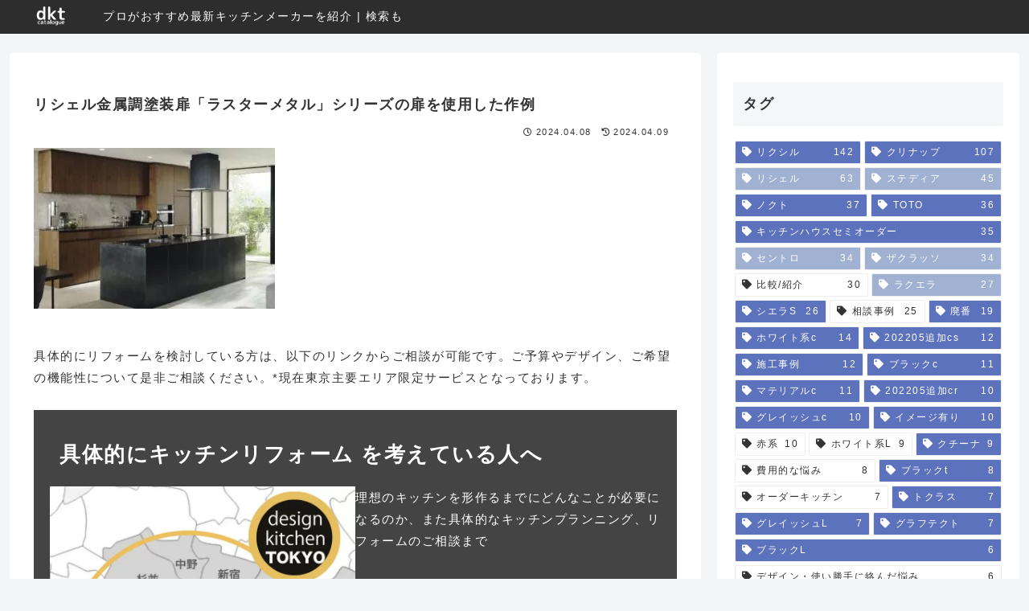

--- FILE ---
content_type: text/html; charset=utf-8
request_url: https://www.google.com/recaptcha/api2/aframe
body_size: 183
content:
<!DOCTYPE HTML><html><head><meta http-equiv="content-type" content="text/html; charset=UTF-8"></head><body><script nonce="oZSn9HRKx0dIMwPswr47NA">/** Anti-fraud and anti-abuse applications only. See google.com/recaptcha */ try{var clients={'sodar':'https://pagead2.googlesyndication.com/pagead/sodar?'};window.addEventListener("message",function(a){try{if(a.source===window.parent){var b=JSON.parse(a.data);var c=clients[b['id']];if(c){var d=document.createElement('img');d.src=c+b['params']+'&rc='+(localStorage.getItem("rc::a")?sessionStorage.getItem("rc::b"):"");window.document.body.appendChild(d);sessionStorage.setItem("rc::e",parseInt(sessionStorage.getItem("rc::e")||0)+1);localStorage.setItem("rc::h",'1764557941006');}}}catch(b){}});window.parent.postMessage("_grecaptcha_ready", "*");}catch(b){}</script></body></html>

--- FILE ---
content_type: text/css
request_url: https://catalog.design-kitchen.tokyo/wp-content/themes/cocoon-child-master/style.css?ver=6.8.3&fver=20250227104549
body_size: 3340
content:
@charset "UTF-8";/*!
Theme Name: Cocoon Child
Description: Cocoon専用の子テーマ
Theme URI: https://wp-cocoon.com/
Author: わいひら
Author URI: https://nelog.jp/
Template:   cocoon
Version:    1.1.2
*/body{font-feature-settings:"palt";letter-spacing:.1em}.header-container-in.hlt-top-menu .wrap{display:initial}.header-container-in.hlt-top-menu.hlt-tm-small .logo-header{text-align:left;float:left;position:relative;display:flex}.header-container-in.hlt-top-menu .tagline{display:inline;text-align:left;float:left}.entry-card-meta,.related-entry-card-meta{display:none}.pint{text-align:center;margin-bottom:1em}.cf{clear:both}.widget-entry-cards.card-large-image .e-card{font-size:14px}.logo-header a{margin:0}#list{display:flex;flex-direction:row;flex-wrap:wrap}.video-container .video{height:auto;overflow:inherit}figure.is-type-video{display:inherit}figure.fig div a div div.blogcard-thumbnail,figure.fig-thirty div a div div.blogcard-thumbnail{width:100%;min-height:205px;object-fit:contain}figure.fig div a div div.blogcard-content,figure.fig-thirty div a div div.blogcard-content{width:100%;margin:auto;min-height:auto}.single-paged-2 .eye-catch-wrap,.single-paged-3 .eye-catch-wrap,figure.fig-thirty div a div div.blogcard-footer figure.fig div a div div.blogcard-footer{display:none}figure.fig-thirty .internal-blogcard::after{position:initial!important}.widget-entry-cards.card-large-image figure img{border-radius:10px}.top-pickup-outer{background-color:#2e2d2d;padding:1em}.top-pickup{margin:0 auto;margin-bottom:0!important}.top-pickup .blogcard-snippet{color:gray}.top-pickup .blogcard-wrap{width:100%;background-color:initial;color:#fff}.top-pickup .blogcard{padding:0}.top-pickup-left .blogcard,.top-pickup-right .blogcard{background-color:inherit;border:none}.top-pickup-left .blogcard-thumbnail{width:100%}.top-pickup-left .blogcard-content{float:left;margin:1em 0}.top-pickup-left .blogcard-footer,.top-pickup-right .blogcard-footer{display:none}.top-pickup-left .internal-blogcard::after,.top-pickup-right .internal-blogcard::after{content:none}.top-pickup .internal-blogcard-title::before{content:'記事.';font-size:.75em;display:block;color:#a7a7a7;font-weight:400;padding-bottom:.25em}.top-pickup .top-pickup-right .blogcard-snippet{display:none}.top-pickup .top-pickup-right .blogcard-thumbnail{width:42%}.top-pickup .top-pickup-right .wp-block-embed{margin-bottom:5px}#archive-item .cat-label,.category-items-search .cat-label{display:none}.new-entry-card-date,.popular-entry-card-date,.widget-entry-card-date{display:block;text-align:right}.widget-entry-card-date>span:nth-last-of-type(2){display:none}.widget-entry-card-post-date::before,.widget-entry-card-update-date::before{font-family:"Font Awesome 5 Free";font-weight:800;padding-right:3px;font-size:10px}.widget-entry-card-post-date::before{content:"\f017"}.widget-entry-card-update-date::before{content:"\f1da"}.grid{margin-bottom:0}.grid .title{display:initial;font-size:.75em;background-color:#d5d5d5ff;padding:.25em}.badge-opt{margin:4px;background-color:#fff;color:inherit;font-size:1em}.btn-opt{background-color:inherit;color:inherit;border:2px solid #dfdfdf;border-radius:8px;margin:4px}.btn-opt .mini{font-size:.75em}#main #nav_menu-5{padding:.75em .75em 0;display:grid;margin-bottom:0}#text-5 .main-widget-label{border-bottom:3px solid;font-size:22px!important;font-weight:700}#text-5,#text-5 p{margin-bottom:0}#text-5 p{margin-top:1em}#post-90 p{padding:.75em}#main ul#menu-total-guide-dkt-01{margin:0;padding:0}#main #menu-total-guide-dkt-01 li{width:48%;float:left;background-color:#f6e5c5;padding:.5em;text-align:center}#main #menu-total-guide-dkt-01 li a{text-decoration:none}#main #menu-total-guide-dkt-01 li a:hover{background-color:inherit}#main #menu-total-guide-dkt-01 li:hover{background-color:#e0d5c0}.yotu-videos h3.yotu-video-title{margin-bottom:0!important;font-size:1em!important;white-space:break-spaces!important;display:-webkit-box!important;-webkit-box-orient:vertical!important;-webkit-line-clamp:3!important;overflow:hidden!important;border:none!important}.sb_instagram_header h3{border-bottom:none!important}.navi-entry-cards.fp-nav-cards,.new-entry-cards.fp-new-entry-cards,.popular-entry-cards.fp-popular-entry-cards{display:flex;flex-wrap:wrap;justify-content:space-between;box-sizing:border-box}.fp-nav-cards .navi-entry-card-link.a-wrap,.fp-new-entry-cards .new-entry-card-link.a-wrap,.fp-popular-entry-cards .popular-entry-card-link.a-wrap{display:inline-block;width:49.5%}.home.page .widget-entry-cards.card-large-image .a-wrap{max-width:initial}.entry-categories,.entry-categories-tags{display:none!important}.home.page #text-7 .article h2.kill-def{background-color:initial;color:initial;font-weight:initial;font-size:inherit!important;margin:auto 0;color:inherit}.home.page .article h2.kill-def.wp-block-heading{background-color:initial;margin:0 auto;font-size:2em!important;text-align:center}.wide a{width:80%}.article h2{padding:.75em;background-color:#444;border-radius:2px;color:#fff}.article h3,.page h3{background-color:#fff;color:#545454!important;padding:12px 0!important}.article h3 a,.page h3 a{color:#545454!important}.article h3{border-right:none;border-left:none;border-top:none;border-bottom:3px solid;font-size:22px!important;padding:12px 20px;color:#fff}.yotu-videos .yotu-video h3{color:#5c5c5c!important}.yotu-pagination-top{display:none!important}#block-14{margin-bottom:0}.clr-deco a{text-decoration:none;color:inherit}.category-1 .eye-catch,.category-3 .eye-catch{display:none}.page .widget-entry-card{font-size:.9em}.page .navi-entry-cards.half{display:flex;flex-wrap:wrap}.page .navi-entry-card-link.half{width:50%}.page .eye-catch{display:none}.page h3{font-size:1em;border-top:none;border-left:none;border-right:none;color:#fff;margin:.5em 0}.page .mini .card-title{font-size:.75em;display:-webkit-box;-webkit-box-orient:vertical;-webkit-line-clamp:2;overflow:hidden}.post-template-default #navi .navi-in>.menu-mobile{display:none}.btn-red{background-color:#fff;color:#d40000}.btn-deep{background:-webkit-linear-gradient(135deg,#427eff 0,#f13f79 70%) no-repeat;background:linear-gradient(135deg,#427eff 0,#f13f79 70%) no-repeat;overflow:hidden;border-radius:13px}.img-seach{background:#eadcc9}#navi .navi-in>ul>li{border-left:2px solid #fff}.article h2,.article h3,.article h4,.article h5,p{text-align:left}.wp-block-image img{margin:3% 0}.bold-green,.green{color:#287a4b}.pager-links span{background-color:#cbcbcb;border:none}.pager-links a span{background-color:#ededed}.article h4{border-top:none;background-color:#f1f1f1}.blogcard-footer{font-size:.75em;padding-top:.6%;color:#9d9d9d}.internal-blogcard::after{background-color:#ebebeb!important}.blogcard-label{top:-8px;left:-5px;z-index:10}.comment-reply-link,.tag-link{color:#b7b7b7;border:none}#sidebar .navi-entry-card-link{width:unset}.none{display:none!important}.waku1{border:3px solid #ff9800}.hh1{color:red:}.blogcard{background-color:#f5f5f5}.bct-reference .blogcard-label,.bct-related .blogcard-label{background-color:#1484c3}.bct-together .blogcard-label{background-color:#c36728}.flex-video{height:0;margin-bottom:1rem;overflow:hidden;padding-bottom:67.5%;padding-top:1.5625rem;position:relative}.bc-brand-color.sns-follow .instagram-button,.bc-brand-color.sns-share .instagram-button{background:linear-gradient(149deg,#2636b0 8%,#cc54ae 26%,#cf2994 40%,#ee2c82 54%,#fb6962 72%,#fef84c 100%)}.wl a,.wl a:active{color:#fff}.wl a:hover{color:#b7b5b5}.tagcloud a[class*=tag-link-10],.tagcloud a[class*=tag-link-11],.tagcloud a[class*=tag-link-12],.tagcloud a[class*=tag-link-19],.tagcloud a[class*=tag-link-20],.tagcloud a[class*=tag-link-7],.tagcloud a[class*=tag-link-8],.tagcloud a[class*=tag-link-9]{background:#5d72bd;color:#fff}.tagcloud a[class*=tag-link-10]:hover,.tagcloud a[class*=tag-link-11]:hover,.tagcloud a[class*=tag-link-12]:hover,.tagcloud a[class*=tag-link-19]:hover,.tagcloud a[class*=tag-link-20]:hover,.tagcloud a[class*=tag-link-7]:hover,.tagcloud a[class*=tag-link-8]:hover,.tagcloud a[class*=tag-link-9]:hover{background:#88daff}.tagcloud a[class*=tag-link-32],.tagcloud a[class*=tag-link-33],.tagcloud a[class*=tag-link-36],.tagcloud a[class*=tag-link-41],.tagcloud a[class*=tag-link-44],.tagcloud a[class*=tag-link-64],.tagcloud a[class*=tag-link-65]{background:#a0b1d2;color:#fff}.tagcloud a[class*=tag-link-32]:hover,.tagcloud a[class*=tag-link-33]:hover,.tagcloud a[class*=tag-link-36]:hover,.tagcloud a[class*=tag-link-41]:hover,.tagcloud a[class*=tag-link-44]:hover,.tagcloud a[class*=tag-link-64]:hover,.tagcloud a[class*=tag-link-65]:hover{background:#88daff}.archive-title,.entry-title{font-size:18px}.item-description.sub-caption{display:none}.top-reco-first .a-wrap{max-width:100%!important}.reco1 .a-wrap{width:33%;float:left}.home.page .author-info,.home.page .date-tags,.home.page .entry-title,.home.page .sns-follow,.home.page .sns-share{display:none}.blog .a-wrap,.category-1 .a-wrap{width:33%;float:left}.category-1 h2.entry-card-title{height:20px;display:inline-block}.blog .post-date,.category-1 .entry-card-snippet,.category-1 .post-date,.category-1 .related-entry-card-snippet{display:none}.blog .entry-card-thumb,.category-1 .entry-card-thumb{width:100%}.blog .entry-card-content,.category-1 .entry-card-content{margin-left:inherit}.blog .pagination-next,.category-1 .pagination-next{float:left;width:100%}figure{position:relative;display:inline-block}figure img{vertical-align:top}figure figcaption{position:absolute;right:0;bottom:0;color:#fff;background:#777}.widget_archive ul li a,.widget_categories ul li a,.widget_meta ul li a,.widget_nav_menu ul li a,.widget_pages ul li a,.widget_recent_entries ul li a,.widget_rss ul li a{font-weight:initial;display:inherit;text-decoration:underline}.cta-message .google-auto-placed{display:none}.widget_archive ul li a,.widget_categories ul li a{display:block;font-size:85%;margin:0;position:relative;border-bottom:1px dotted #ccc;text-decoration:none}.widget_categories ul li a::before,.widget_categories ul li ul li a::before{font-family:"Font Awesome 5 Free";color:#557996;padding-right:6px;font-size:18px}.widget_categories ul li a::before{content:"\f101";font-weight:900}.widget_categories ul li ul li a::before{content:"\f105";font-weight:900}.widget_archive ul li a .post-count,.widget_categories ul li a .post-count{float:initial;display:initial}.widget_archive ul li a .post-count::after,.widget_categories ul li a .post-count::after{content:')'}.widget_archive ul li a .post-count::before,.widget_categories ul li a .post-count::before{content:'('}.internal-blogcard::after{content:'続きを読む \00bb';position:absolute;bottom:.5rem;right:1rem;font-size:70%;padding:.4em 3em;font-weight:700;color:#000;border-radius:2px}#main .disable{display:none}.b-img{background-size:cover;border-radius:10px;background-position:center;position:relative}.b-img01{background-image:url(https://catalog.design-kitchen.tokyo/wp-content/uploads/2023/08/スクリーンショット-2021-05-05-11.33.54.jpg)}.b-img02{background-image:url(https://catalog.design-kitchen.tokyo/wp-content/uploads/2021/10/スクリーンショット-2021-10-21-11.24.16.jpg)}.b-img03{background-image:url(https://catalog.design-kitchen.tokyo/wp-content/uploads/2025/02/225510_416224.jpg)}.b-img04{background-image:url(https://catalog.design-kitchen.tokyo/wp-content/uploads/2022/06/PXL_20220606_031809727.PORTRAIT-scaled.jpg)}.b-img figure.card-thumb img{display:none}.b-img .e-card{color:#fff;font-size:1.2em!important;font-weight:700;padding:0 10px;background-color:rgba(0,0,0,.46)}.widget-entry-cards .a-wrap.b-img{padding:8px 0}@media screen and (min-width:1255px){.top-pickup{width:1256px}}@media screen and (min-width:834px){#main #navi_entries-14,.entry-card-snippet{display:none}.button-53{width:48%;margin:1%;float:left;height:200px}}@media screen and (max-width:834px){.cta-box{font-size:initial}.widget-entry-cards.card-large-image .e-card{font-size:14px}#main #navi_entries-14 .widget-entry-cards.card-large-image .a-wrap{width:49%;float:left}#navi_entries-14 .widget-entry-cards.large-thumb-on .card-content{font-size:.75em}.container .column-wrap{flex-direction:column}.column-wrap>div{width:100%}.top-pickup .blogcard-content{font-size:inherit;max-height:initial;min-height:initial}.top-pickup .blogcard-title{font-size:1.25em}.top-pickup .blogcard-snippet{font-size:.8em;padding:.5em 0}.top-pickup .top-pickup-right .blogcard-thumbnail{width:100%}.top-pickup .top-pickup-right .blogcard-content{width:100%;margin:0;padding:1em 0}.article h3{border-left:none;font-size:1em}.category-1 .a-wrap{width:33%;min-height:200px;padding:1%}div.sidebar,main.main{padding:6px}.entry-card-wrap{margin-bottom:0}.home.page .category-1 h2.entry-card-title{height:16px}.page .navi-entry-card-link{width:100%}.comment-reply-link,.tag-link{display:none}.entry-card-title,.related-entry-card-title{font-weight:initial}#navi .navi-in>ul>li{border:1px solid #fff}.blocks-gallery-grid .blocks-gallery-image,.blocks-gallery-grid .blocks-gallery-item,.wp-block-gallery .blocks-gallery-image,.wp-block-gallery .blocks-gallery-item{width:100%!important}}@media screen and (max-width:480px){.blocks-gallery-item{margin:1em 0 0!important}.article h3{border-left:none;font-size:1em}}